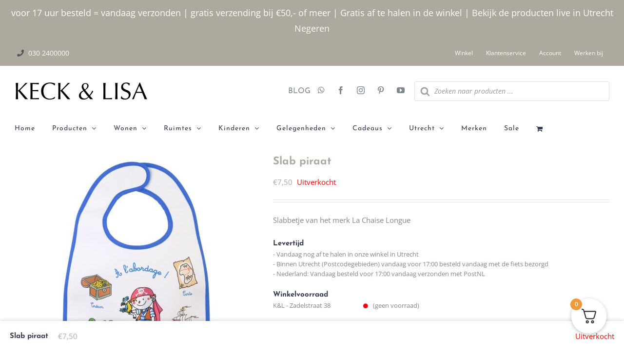

--- FILE ---
content_type: application/javascript; charset=utf-8
request_url: https://keckenlisa.nl/wp-content/cache/min/1/wp-content/plugins/cardgate/assets/app.js?ver=1765792934
body_size: -289
content:
jQuery(document).ready(function($){$(document.body).on('change','input[name="payment_method"]',function(){$('body').trigger('update_checkout')})})